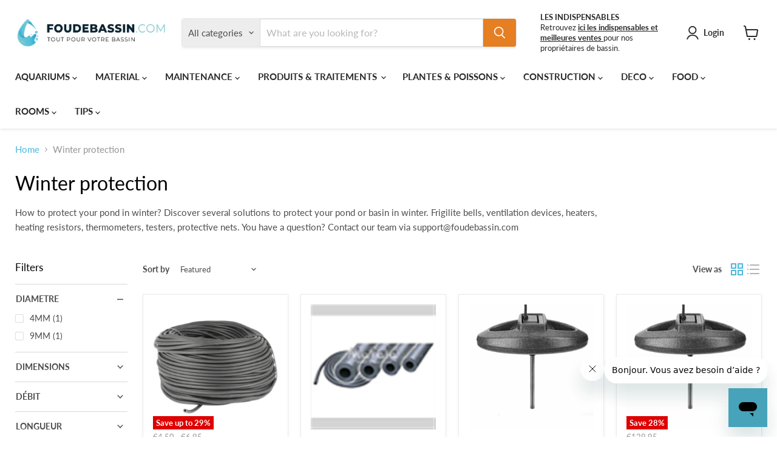

--- FILE ---
content_type: text/html; charset=utf-8
request_url: https://www.foudebassin.com/en/collections/protection-pour-lhiver/dimensions_6-x-5m?_=1768931298593&section_id=ajax-product-count
body_size: -631
content:
<div id="shopify-section-ajax-product-count" class="shopify-section"><template data-data>
  {
    "product_count": 1
  }
</template>


</div>

--- FILE ---
content_type: text/html; charset=utf-8
request_url: https://www.foudebassin.com/en/collections/protection-pour-lhiver/longueur_au-metre?_=1768931298615&section_id=ajax-product-count
body_size: -584
content:
<div id="shopify-section-ajax-product-count" class="shopify-section"><template data-data>
  {
    "product_count": 1
  }
</template>


</div>

--- FILE ---
content_type: text/html; charset=utf-8
request_url: https://www.foudebassin.com/en/collections/protection-pour-lhiver/marque_aquaforte?_=1768931298630&section_id=ajax-product-count
body_size: -609
content:
<div id="shopify-section-ajax-product-count" class="shopify-section"><template data-data>
  {
    "product_count": 2
  }
</template>


</div>

--- FILE ---
content_type: text/html; charset=utf-8
request_url: https://www.foudebassin.com/en/collections/protection-pour-lhiver/marque_oase?_=1768931298631&section_id=ajax-product-count
body_size: -612
content:
<div id="shopify-section-ajax-product-count" class="shopify-section"><template data-data>
  {
    "product_count": 8
  }
</template>


</div>

--- FILE ---
content_type: text/html; charset=utf-8
request_url: https://www.foudebassin.com/en/collections/protection-pour-lhiver/marque_secoh?_=1768931298632&section_id=ajax-product-count
body_size: -632
content:
<div id="shopify-section-ajax-product-count" class="shopify-section"><template data-data>
  {
    "product_count": 6
  }
</template>


</div>

--- FILE ---
content_type: text/html; charset=utf-8
request_url: https://www.foudebassin.com/en/collections/protection-pour-lhiver/marque_superfish?_=1768931298634&section_id=ajax-product-count
body_size: -610
content:
<div id="shopify-section-ajax-product-count" class="shopify-section"><template data-data>
  {
    "product_count": 4
  }
</template>


</div>

--- FILE ---
content_type: text/html; charset=utf-8
request_url: https://www.foudebassin.com/en/collections/protection-pour-lhiver/marque_velda?_=1768931298634&section_id=ajax-product-count
body_size: -590
content:
<div id="shopify-section-ajax-product-count" class="shopify-section"><template data-data>
  {
    "product_count": 4
  }
</template>


</div>

--- FILE ---
content_type: text/html; charset=utf-8
request_url: https://www.foudebassin.com/en/collections/protection-pour-lhiver/type_resistance?_=1768931298652&section_id=ajax-product-count
body_size: -610
content:
<div id="shopify-section-ajax-product-count" class="shopify-section"><template data-data>
  {
    "product_count": 3
  }
</template>


</div>

--- FILE ---
content_type: text/html; charset=utf-8
request_url: https://www.foudebassin.com/en/collections/protection-pour-lhiver/volume-deau_05-a-10m?_=1768931298670&section_id=ajax-product-count
body_size: -612
content:
<div id="shopify-section-ajax-product-count" class="shopify-section"><template data-data>
  {
    "product_count": 3
  }
</template>


</div>

--- FILE ---
content_type: text/html; charset=utf-8
request_url: https://www.foudebassin.com/en/collections/protection-pour-lhiver/volume-deau_50-a-60m?_=1768931298672&section_id=ajax-product-count
body_size: -619
content:
<div id="shopify-section-ajax-product-count" class="shopify-section"><template data-data>
  {
    "product_count": 2
  }
</template>


</div>